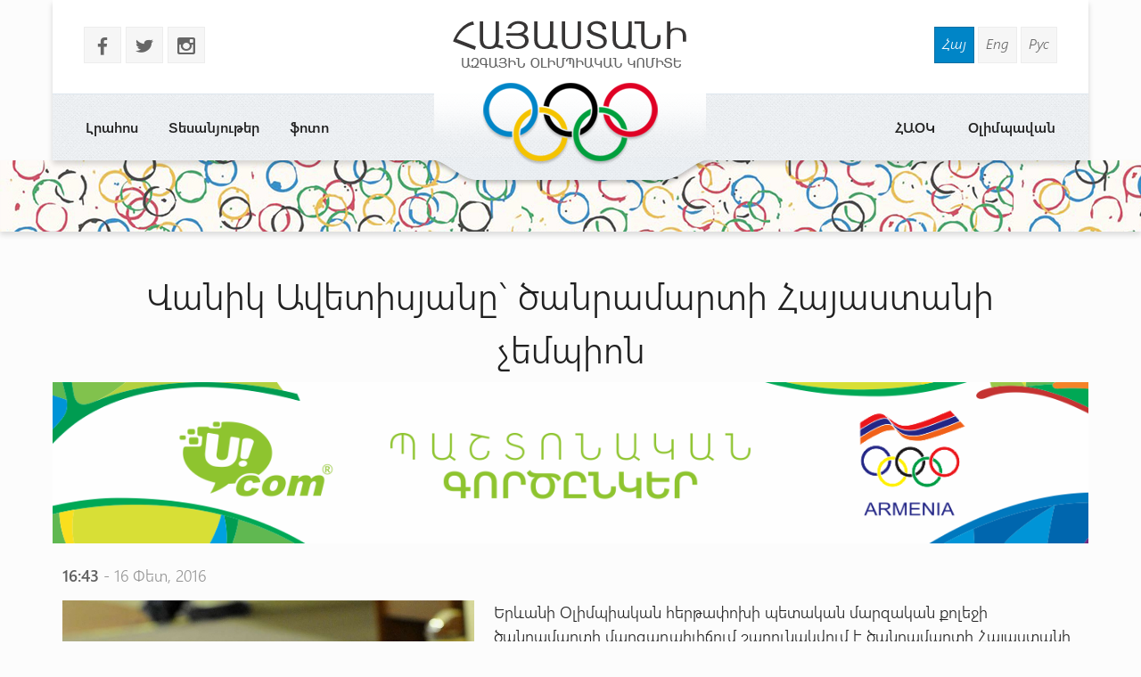

--- FILE ---
content_type: text/html
request_url: http://armnoc.am/arm/news/579/vanik-avetisyany-tsanramartihayastani-chempion.html
body_size: 14853
content:
<!doctype html>
<html lang="hy">
<head>
<meta charset="utf-8">
<title>Վանիկ Ավետիսյանը` ծանրամարտի  Հայաստանի չեմպիոն - Հայաստանի Ազգային Օլիմպիական Կոմիտե</title>
<meta http-equiv="X-UA-Compatible" content="IE=edge,chrome=1">
<meta name="viewport" content="width=device-width, initial-scale=1.0">
<meta name="description" content="Վանիկ Ավետիսյանը` ծանրամարտի  Հայաստանի չեմպիոն" />
<meta name="keywords" content="" /> 
<meta name="generator" content="armnoc.am v1.0" />
<meta name="robots" content="all" />
<meta name="author" content="fwlabs.com" />
<meta name="google-site-verification" content="" />
<meta name='yandex-verification' content='' />
<meta property="og:image" content="http://armnoc.am/static/news/579.jpg" />
<link rel="apple-touch-icon" sizes="57x57" href="/ico/apple-icon-57x57.png">
<link rel="apple-touch-icon" sizes="60x60" href="/ico/apple-icon-60x60.png">
<link rel="apple-touch-icon" sizes="72x72" href="/ico/apple-icon-72x72.png">
<link rel="apple-touch-icon" sizes="76x76" href="/ico/apple-icon-76x76.png">
<link rel="apple-touch-icon" sizes="114x114" href="/ico/apple-icon-114x114.png">
<link rel="apple-touch-icon" sizes="120x120" href="/ico/apple-icon-120x120.png">
<link rel="apple-touch-icon" sizes="144x144" href="/ico/apple-icon-144x144.png">
<link rel="apple-touch-icon" sizes="152x152" href="/ico/apple-icon-152x152.png">
<link rel="apple-touch-icon" sizes="180x180" href="/ico/apple-icon-180x180.png">
<link rel="icon" type="image/png" sizes="192x192"  href="/ico/android-icon-192x192.png">
<link rel="icon" type="image/png" sizes="32x32" href="/ico/favicon-32x32.png">
<link rel="icon" type="image/png" sizes="96x96" href="/ico/favicon-96x96.png">
<link rel="icon" type="image/png" sizes="16x16" href="/ico/favicon-16x16.png">
<link rel="manifest" href="/ico/manifest.json">
<meta name="msapplication-TileColor" content="#ffffff">
<meta name="msapplication-TileImage" content="/ms-icon-144x144.png">
<meta name="theme-color" content="#ffffff">
<link rel="alternate" type="application/rss+xml" title="RSS" href="/arm/rss/" />
<link href="https://fonts.googleapis.com/icon?family=Material+Icons" rel="stylesheet">
<link href="/assets/css/01.materialize.min.css" rel="stylesheet" type="text/css"  media="screen" />
<link href="/assets/css/02.lib.css" rel="stylesheet" type="text/css"  media="screen" />
<link href="/assets/css/03.app.css" rel="stylesheet" type="text/css"  media="screen" />
<link href="/assets/css/03.lib.css" rel="stylesheet" type="text/css"  media="screen" />
<link href="/assets/css/04.resp.css" rel="stylesheet" type="text/css"  media="screen" />


</head>
<body id="news" >

<div id="fb-root"></div>
<script>(function(d, s, id) {
  var js, fjs = d.getElementsByTagName(s)[0];
  if (d.getElementById(id)) return;
  js = d.createElement(s); js.id = id;
  js.src = "//connect.facebook.net/en_US/all.js#xfbml=1&appId=556487827736555";
  fjs.parentNode.insertBefore(js, fjs);
}(document, 'script', 'facebook-jssdk'));</script><!-- SITE CONTAINER start-->
		  <div id="site-container">	<!-- header -->
	<header id="header" class="">
			<div class="container">
				<div class="header shadow row">
					
					<div class="logo-container pos-abs">
						<a href="/arm/" style="background-image: url(/assets/img/logo_arm.png)"></a>
					</div>

					<!-- soc and lang  -->
					<div class="row soc-search-lang">
						<div class="col s6 l6">
							<p class="soc-icons">
			                    <a href="//www.facebook.com/olypiccomarm" target="_blank"><span class="socicon left margrb10">b</span></a>
			                    <a href="https://twitter.com/noc_of" target="_blank"><span class="socicon left margrb10">a</span></a>
			                    <a href="https://instagram.com/noc_of_armenia/" target="_blank"><span class="socicon left margrb10">x</span></a>
			                </p>
               			</div>
						<div class="col s6 l6 right-align"><div class="langs"><a href="/arm/news/579/vanik-avetisyany-tsanramartihayastani-chempion.html" title="Հայերեն" class=" sel">Հայ</a>
<a href="/eng/news/579/vanik-avetisyany-tsanramartihayastani-chempion.html" title="In English" class="">Eng</a>
<a href="/rus/news/579/vanik-avetisyany-tsanramartihayastani-chempion.html" title="Русский" class="">Рус</a>
</div>
						</div>
					</div>
					<!-- menu -->
					<div id="menuzord" class="menuzord">
						<ul class="menuzord-menu"><li> <a href="/arm/news/">Լրահոս</a></li>
<li> <a href="/arm/videos/">Տեսանյութեր</a></li>
<li> <a href="/arm/photos/">ֆոտո</a></li>
<li> <a href="/arm/olympavan/">Օլիմպավան</a></li>
<li> <a href="/arm/#">ՀԱՕԿ</a><ul class="dropdown"><li> <a href="/arm/anoc/uxerdz/">Ուղերձներ</a></li>
<li> <a href="/arm/anoc/federations/">Ազգային ֆեդերացիաներ</a></li>
<li> <a href="/arm/anoc/staff/">ՀԱՕԿ գործկոմի կազմ</a></li>
<li> <a href="/arm/anoc/leadership/">Ղեկավար կազմ</a></li>
<li> <a href="/arm/anoc/history-of-sport/">Սպորտի պատմություն</a></li>
</ul></li>
</ul>
			   </div>
			<!-- /menu -->
				</div>

			</div>
	</header>
	<!-- /header --><div id="small-header" class="shadow" style="background-image: url(/static/smallheaders/4.jpg)">
		  </div><div class="row container"><!-- START open news -->
        <div id="open-news" class=" row ">
<div class="col s12 m12 l12"><h2>Վանիկ Ավետիսյանը` ծանրամարտի  Հայաստանի չեմպիոն</h2></div>

					<a href="https://ucom.am/hy/home.html" target="_blank">
		  				<img src="/static/ad/after-news-title.png" style="width:100%"/>
		  			</a>
		  			<div class="col s12 m12 l12 news-date"><span class="bold">16:43</span> - 16 Փետ, 2016</div>
<div class="col s12 m4 l5"><img src="/static/news/579.jpg" class="news-main-img"><div style="text-align:left; padding:20px 0"><!-- Go to www.addthis.com/dashboard to customize your tools -->
<script type="text/javascript" src="//s7.addthis.com/js/300/addthis_widget.js#pubid=ra-56054a51464e21af" async="async"></script>
<!-- Go to www.addthis.com/dashboard to customize your tools -->
<div class="addthis_sharing_toolbox"></div>
</div></div>
<div class="col s12 m8 l7 news-text">
<p><span style="line-height: 1.3;">Երևանի Օլիմպիական հերթափոխի պետական մարզական քոլեջի ծանրամարտի մարզադահլիճում շարունակվում է ծանրամարտի Հայաստանի առաջնությունը:</span></p>
<p>Մրցումային երրորդ օրը հարթակ դուր եկան 69 կգ և 77 կգ քաշային կարգ ունեցող ծանրորդները:</p>
<p>69 կգ քաշային կարգում Հայաստանի չեմպիոն դարձավ Վանիկ Ավետիսյանը (305 կգ), իսկ 77 կգ քաշայինների պայքարում լավագույնը Ժորժ Եղիկյանն էր (310 կգ):</p>
<p>Փետրվարի 17-ին հարթակ դուրս կգան 85 կգ և 94 կգ քաշային կարգ ունեցող մարզիկները:</p>
<p>Լուսանկարներն` <a href="http://www.armnoc.am/arm/photos/132/tsanramarti-hayastani-arajnutyan-mrcumayin-errord-orv.html">այստեղ</a></p>
<p>ՀԱՕԿ լրատրվության բաժին</p>
<p>&nbsp;</p></div>
</div>

		<!-- END open news --><!-- news -->
		  <section id="news-container"><div class="bltitle" >Այլ նորություններ</div><div class="container">
			<div class="news-slider row"><div class="item col l3">
					<a href="/arm/news/3533/tsanramarti-ea-payqari-mej-en-mtnum-hayastani-evs-2-nerkayacucichner.html">
						<div class="img-container">
							
							<time datetime="11.04"><span class="bold">11</span>Ապր </time>
							<img src="/static/news/3533_s.jpg" alt="" class="shadow">
						</div>
						<h3 class="bold">Ծանրամարտի ԵԱ. Պայքարի մեջ են մտնում Հայաստանի եւս 2 ներկայացուցիչներ</h3>
						<p>Հակոբ Մկրտչյանը եւ Դավիթ Հովհաննիսյանը</p>
					</a>
				</div><div class="item col l3">
					<a href="/arm/news/2288/oski-artsat-ev-bronz-bazkamarti-ashkharhi-arajnutyunum.html">
						<div class="img-container">
							
							<time datetime="12.09"><span class="bold">12</span>Սեպ </time>
							<img src="/static/news/2288_s.jpg" alt="" class="shadow">
						</div>
						<h3 class="bold">Ոսկի, արծաթ եւ բրոնզ՝ բազկամարտի աշխարհի առաջնությունում</h3>
						<p>Սեպտեմբերի 2-ից 11-ը Բուդապեշտում ընթացավ բազկամարտի մեծահասակների եւ երիտասարդների աշխարհի 39-րդ առաջնությունը</p>
					</a>
				</div><div class="item col l3">
					<a href="/arm/news/6180/chinastanistugatesishurj.html">
						<div class="img-container">
							
							<time datetime="30.09"><span class="bold">30</span>Սեպ </time>
							<img src="/static/news/6180_s.jpg" alt="" class="shadow">
						</div>
						<h3 class="bold">ՉԻՆԱՍՏԱՆԻ  ՍՏՈՒԳԱՏԵՍԻ  ՇՈՒՐՋ</h3>
						<p>Խաղերի կազմկոմիտեն որոշել է  մրցումների  տոմսերը վաճառել բացառապես Չինաստանում բնակվող քաղաքացիների համար:</p>
					</a>
				</div><div class="item col l3">
					<a href="/arm/news/4968/arajin-kiny-mokum.html">
						<div class="img-container">
							
							<time datetime="28.07"><span class="bold">28</span>Հուլ </time>
							<img src="/static/news/4968_s.jpg" alt="" class="shadow">
						</div>
						<h3 class="bold">ԱՌԱՋԻՆ ԿԻՆԸ ՄՕԿ – ՈՒՄ</h3>
						<p>Նրա գործունեությունը  օլիմպիական շարժման մեջ բարձր է գնահատվում։</p>
					</a>
				</div><div class="item col l3">
					<a href="/arm/news/5718/hnchexhaxtanak.html">
						<div class="img-container">
							
							<time datetime="01.04"><span class="bold">1</span>Ապր </time>
							<img src="/static/news/5718_s.jpg" alt="" class="shadow">
						</div>
						<h3 class="bold">ՀՆՉԵՂ  ՀԱՂԹԱՆԱԿ</h3>
						<p>Երեք խաղ, նույնքան հաղթանակ և ինը միավոր:</p>
					</a>
				</div><div class="item col l3">
					<a href="/arm/news/1046/sona-poxosyany-5-rdn-e-tsanramarti-eritasardneri-ashkharhi-arajnutyunum.html">
						<div class="img-container">
							
							<time datetime="30.06"><span class="bold">30</span>Հուն </time>
							<img src="/static/news/1046_s.jpg" alt="" class="shadow">
						</div>
						<h3 class="bold">Սոնա Պողոսյանը 5-րդն է ծանրամարտի երիտասարդների աշխարհի առաջնությունում</h3>
						<p>Երկամարտի 205 կգ արդյունքով նա 5-րդ տեղում է</p>
					</a>
				</div><div class="item col l3">
					<a href="/arm/news/5586/darov-metsanas-hantcharex-varpet.html">
						<div class="img-container">
							
							<time datetime="11.02"><span class="bold">11</span>Փետ </time>
							<img src="/static/news/5586_s.jpg" alt="" class="shadow">
						</div>
						<h3 class="bold">ԴԱՐՈՎ ՄԵԾԱՆԱՍ, ՀԱՆՃԱՐԵՂ ՎԱՐՊԵՏ</h3>
						<p>Դարով մեծանաք, հանճարեղ լեգենդ Ալբերտ Ազարյան :

</p>
					</a>
				</div><div class="item col l3">
					<a href="/arm/news/5920/jermuki-stugatesum.html">
						<div class="img-container">
							
							<time datetime="14.06"><span class="bold">14</span>Հուն </time>
							<img src="/static/news/5920_s.jpg" alt="" class="shadow">
						</div>
						<h3 class="bold">ՋԵՐՄՈՒԿԻ ՍՏՈՒԳԱՏԵՍՈՒՄ</h3>
						<p>Լրացուցիչ ցուցանիշով հաղթող ճանաչվեց արցախցի Մանուէլ Պետրոսյանը:</p>
					</a>
				</div></div>
		</div>
		</section></div></div>
	<!-- SITE CONTAINER end--><!-- footer -->
		<footer id="footer" class>
		  <div class="footer-copyright">
		    <div class="container">
						<div class="col s12 m12 l12 row marg-0">
							<div class="col s12 m5 l4 pad-top-2em">
								<ul class="footermenu">
									<li><a href="/arm/news/">Լրահոս</a></li><li><a href="/arm/videos/">Տեսանյութեր</a></li><li><a href="/arm/photos/">ֆոտո</a></li><li><a href="/arm/olympavan/">Օլիմպավան</a></li><li><a href="/arm/#">ՀԱՕԿ</a></li>
								</ul>
							</div>
							<div class="col s12 m2 l4 pad-top-2em footer-logo"></div>
							<div class="col s12 m5 l4 pad-top-2em">
								<div class="soc-icons right-align">
					                <a href="//www.facebook.com/olypiccomarm"><span class="socicon  margrb10">b</span></a>
					                <a href="https://twitter.com/noc_of"><span class="socicon  margrb10">a</span></a>
					                <a href="https://instagram.com/noc_of_armenia/"><span class="socicon  margrb10">x</span></a>
					            </div>
					            <div class="terms-policy pad-top-1em right-align">
					            	<a href="/arm/terms/">Կայքից օգտվելու պայմաններ</a>
					            	<a href="/arm/policy/">Գաղտնիության քաղաքականություն</a>
					            </div>
					        </div>
							<div class="col s12 m12 l12 row copy-siteby">
								<div class="col s12 l6 ">
									&copy 2025 
									National Olympic Committee Of Armenia
								</div>
								<div class="col s12 l6 right-align site-by">
									Կայքը՝  &nbsp;<a href="mailto:vardsolo@gmail.com"> Վ. Թորոսյանի</ a>
								</div>
							</div>
						</div>
				</div>
			</div>
		</footer>
		<!-- /footer --><!-- Compiled and minified JavaScript -->
			<script type="text/javascript" src="https://maps.googleapis.com/maps/api/js?sensor=false"></script><script src="/assets/js/01.jquery.js" type="text/javascript"></script>
<script src="/assets/js/02.materialize.js" type="text/javascript"></script>
<script src="/assets/js/03.lib.js" type="text/javascript"></script>
<script src="/assets/js/app.js" type="text/javascript"></script>

		<script type="text/javascript">
		  var _gaq = _gaq || [];
		  _gaq.push(['_setAccount', 'UA-68701337-1']);
		  _gaq.push(['_setDomainName', 'armnoc.am']);
		  _gaq.push(['_trackPageview']);

		  (function() {
			var ga = document.createElement('script'); ga.type = 'text/javascript'; ga.async = true;
			ga.src = ('https:' == document.location.protocol ? 'https://ssl' : 'http://www') + '.google-analytics.com/ga.js';
			var s = document.getElementsByTagName('script')[0]; s.parentNode.insertBefore(ga, s);
		  })();

		</script>
		</body>
</html>


--- FILE ---
content_type: text/css
request_url: http://armnoc.am/assets/css/04.resp.css
body_size: 3472
content:
@media screen and (max-width: 1600px) {
    #top-slider .item .text-block {width: 35%; top: 15%}
}

@media screen and (max-width: 1280px) {
    .bltitle {font-size: 40px}
    .container {width:89% }
    #top-slider .item .text-block {width: 40%; top: 15%}
    #top-slider .item .text-block p, #top-slider .item .text-block p>a {font-size: .95em}
    #top-slider .item .text-block h1 {font-size: 2.2em}
    #top-slider .item .text-block p.desc {font-size: 1.2em }
}

@media only screen and (max-width : 992px) {
    .hide-on-med-and-down { display: none !important; } 
    .champions-container {padding: 0 !important }
    #home .partners-slider .slick-next, #home .partners-slider .slick-prev { display: none !important; }
    .header { min-height:153px !important  }
    .logo-container {height: 188px;}
    .menuzord-menu ul.dropdown, .menuzord-menu ul.dropdown li ul.dropdown {padding: 0}
    #home .partners-slider .slick-next {right: -30px}
    #home .partners-slider .slick-prev {left: -30px}
  
    #top-slider .item .text-block p {display: none}
    #top-slider .item .text-block p.desc {display: block}
    #top-slider .item .text-block {top: 30%}


    footer .footer-logo {background-size:contain; background-position: center;}

}

@media screen and (max-width: 760px) {
    .logo-container {height: 113px; top:50px}
    .logo-container a {height: 90%; margin-top: 0%; background-position: bottom center;}
    .soc-icons {padding: 10px; margin:0}
    .socicon {padding: 3px 6px 0 6px; font-size: 18px;}
    .langs {padding: 10px 10px 0px}
    .langs a {padding: 4px 6px 7px 6px; font-size: 13px;}
    .menuzord {margin-top: 18px}
    .header { min-height:128px !important  }

    #open-news h2, #open-video h2, #open-photo h2 {font-size:2.4em; padding:.7em 0}

    #contact-form {left: 10%}
   footer .footer-logo {background-size:inherit; background-position:bottom;}
   footer .site-by {text-align: left !important;}
}


@media screen and (max-width: 480px) {
    .logo-container {zoom: .75;top: 65px; background: none;}
    #contact-form {left: 0%; width: auto; right: 0}    
    #slider-container {display: none;}
    #small-header {display: none;}
    .terms-policy {text-align: left !important;}
    footer .soc-icons {text-align: left !important;}
}


@media only screen and (min-width : 601px) {
  .hide-on-med-and-up {    display: none !important; } 

}

@media only screen and (min-width: 600px) and (max-width: 992px) {
  .hide-on-med-only {    display: none !important; } 

}

@media only screen and (min-width : 993px) {
  .hide-on-large-only {    display: none !important; } 

}

@media only screen and (min-width : 993px) {
  .show-on-large {    display: initial !important; } 

}

@media only screen and (min-width: 600px) and (max-width: 992px) {
  .show-on-medium {    display: initial !important; } 
  


}

@media only screen and (max-width : 600px) {
  .show-on-small { display: initial !important; } 
  .center-on-small-only {    text-align: cenater; } 

  .bltitle {font-size: 34px}

}

@media only screen and (min-width : 601px) {
  .show-on-medium-and-up { display: initial !important; } 


}


@media only screen and (max-width : 992px) {
  .show-on-medium-and-down {  display: initial !important; 

  #open-news h2 {font-size: 2em; padding: 1em 0}
} 




@media only screen and (max-width : 420px) {

    .bltitle {font-size: 26px; font-family: 'ws_semi_bold-italic'}
   #open-news h2 { font-size: 2em; padding: 1em 0}
    
}










--- FILE ---
content_type: text/x-js
request_url: http://armnoc.am/assets/js/app.js
body_size: 11998
content:
(function($) {
    $(function() {

    	var rootPath='';
		var siteLangs=Array('hy', 'en', 'ru');
		var siteLangPaths= {hy:"arm", en:"eng", ru:"rus"};
		var curLang=$("html").attr('lang');
		var months={
					'hy':['Հունվար', 'Փետրվար', 'Մարտ', 'Ապրիլ', 'Մայիս', 'Հունիս', 'Հուլիս', 'Օգոստոս', 'Սեպտեմբեր', 'Հոկտեմբեր', 'Նոյեմբեր', 'Դեկտեմբեր'],
					'en':['January', 'February', 'March', 'April', 'May', 'June', 'July', 'August', 'September', 'October', 'November', 'December'],
					'ru':['Январь', 'Февраль', 'Март', 'Апрель', 'Май', 'Июня', 'Июль', 'Август', 'Сентябрь', 'Октябрь', 'Ноябрь', 'Декабрь']
					};
		var monthsShort={
					'hy':['Հունվար', 'Փետրվար', 'Մարտ', 'Ապրիլ', 'Մայիս', 'Հունիս', 'Հուլիս', 'Օգոստոս', 'Սեպտեմբեր', 'Հոկտեմբեր', 'Նոյեմբեր', 'Դեկտեմբեր'],
					'en':['January', 'February', 'March', 'April', 'May', 'June', 'July', 'August', 'September', 'October', 'November', 'December'],
					'ru':['Январь', 'Февраль', 'Март', 'Апрель', 'Май', 'Июня', 'Июль', 'Август', 'Сентябрь', 'Октябрь', 'Ноябрь', 'Декабрь']
					};					
		var weekDays={
					'hy':['Կիրակի', 'Երկուշաբթի', 'Երեքշաբթի', 'Չորեքշաբթի', 'Հինգշաբթի', 'Ուրբաթ', 'Շաբաթ'],
					'en':['Sunday', 'Monday', 'Tuesday', 'Wednesday', 'Thursday', 'Friday', 'Saturday'],
					'ru':['Воскресенье', 'Понедельник', 'Вторник', 'Среда', 'Четверг', 'Пятница', 'Суббота']
					};
		var closeStr={'hy':'Ընտրել', 'en':'Choose', 'ru':'Выбирать' };					
		var todayStr={'hy':'Այսօր', 'en':'Today', 'ru':'Cегодня' };					
		var clearStr={'hy':'Մաքրել', 'en':'Clear', 'ru':'Очистить' };					



		$('.partners-slider').slick({
			dots: false,
			infinite: true,
			speed: 300,
			autoplay: true,
			slidesToShow: 6,
			slidesToScroll: 6,
			responsive: [
				{ breakpoint: 1440,  settings: {  slidesToShow: 5,    slidesToScroll: 5     }   },
				{ breakpoint: 1200,  settings: {  slidesToShow: 4,    slidesToScroll: 4     }   },
				{ breakpoint: 960,  settings: {  slidesToShow: 3,    slidesToScroll: 3     }   },
				{ breakpoint: 600,  settings: {  slidesToShow: 2,    slidesToScroll: 2     }   }
			]
		});

		$('.news-slider, .timers').slick({
			dots: true,
			arrows :false,
			infinite: true,
			autoplay: true,
			autoplaySpeed: 6000,
			speed: 300,
			slidesToShow: 4,
			slidesToScroll: 4,
			responsive: [
				{ breakpoint: 1200,  settings: {  slidesToShow: 4,    slidesToScroll: 4     }   },
				{ breakpoint: 960,  settings: {  slidesToShow: 3,    slidesToScroll: 3     }   },
				{ breakpoint: 600,  settings: {  slidesToShow: 2,    slidesToScroll: 2     }   },
				{ breakpoint: 480,  settings: {  slidesToShow: 1,    slidesToScroll: 1     }   }
			]
		});

		$('#top-slider').on('init', function(event, slick){
			animate_s();
		});

		$('#top-slider').slick({
			infinite: true,
			autoplay: true,
			autoplaySpeed: 5000,
			dots: true,
			speed: 300,
			fade: true,
			cssEase: 'ease'
		});


		$('#top-slider').on('beforeChange', function(event, direction){
			$('.slick-active .text-block').hide();
		});

		$('#top-slider').on('afterChange ', function(event, direction){
			animate_s();
		});

		function animate_s() {
			$('.slick-active .text-block').fadeIn(10);
			$('.slick-active .text-block').removeClass().delay().addClass('text-block bounceInDown animated').one('webkitAnimationEnd mozAnimationEnd MSAnimationEnd oanimationend animationend', function(){
		    	$(this).removeClass('bounceInDown animated');
		    	//$(this).hide();
		    });	
		}



		$('[data-countdown]').each(function() {
			var $this = $(this), finalDate = $(this).data('countdown');
			$this.countdown(finalDate, function(event) {
				$this.html(event.strftime('<span>%D</span> <span>%H</span> <span>%M</span> <span>%S</span> '));
			});
		});


		$('.cal-menu-year span, .cal-menu-month  span').on('click', function(){
			$(this).parent().find('span').removeClass('sel');
			$(this).addClass('sel');
			$(this).parent().parent().find('.progress').toggleClass('hiddendiv');


			$.post(rootPath+'/'+siteLangPaths[curLang]+'/ajax/', {xdo:"cal", year:$('.cal-menu-year span.sel').attr('data-id'), month:$('.cal-menu-month span.sel').attr('data-id')},
			  function(data){
			  		console.log(data);
					$('.cal-content').find('.mCSB_container').html(data);
					
					$('.event-calendar').find('.progress').toggleClass('hiddendiv');
		 	});	

		});

		/* menu */
		$("#menuzord").menuzord({
			align: "left",
			scrollable: true
		});

		$(".cont-scroller").mCustomScrollbar({
		    
		});


		$('.datepicker').pickadate({
			monthsFull:months[curLang],
			monthsShort:monthsShort[curLang],
			weekdaysFull:weekDays[curLang],
		    selectMonths: true,
		    selectYears: 3,
		    close: closeStr[curLang],
		    clear: clearStr[curLang],
		    today: todayStr[curLang],
		    onClose:function(){
		    	//date_time=
		    	if(this.get('select', 'yyyy-mm-dd')!='')
		    	document.location=window.location.href.split('?')[0]+'?d='+this.get('select', 'yyyy-mm-dd');
		    }
		});
		
		/* more news */
		$('#news-more-btn').click( function () {
				// if($('#news-more-btn').html()=='no entries') {
				// 	return false;	
				// }
			
				$('.preloader-wrapper').addClass('active');
				
				$.post(rootPath+'/'+siteLangPaths[curLang]+'/news/', {xdo:"news", lastid:$('#lastnewsid').val(), newstype:$('#lasttype').val()},
				  function(data){
				  		//console.log(data);
						var newdata=data.split('^--^');
						if(newdata[0]>0) {
							$(newdata[1]).appendTo($('.news-page'));
							$('#lastnewsid').val(($('#lastnewsid').val()*1)+1);
						}
						else 	{
							$('#news-more-btn').css('cursor', 'default');
							$('#news-more-btn').remove();
						}
						$('.preloader-wrapper').removeClass('active');						
			 	 });	

		});



		/* more photos */
        $('#photos-more-btn').click( function () {
            $('.preloader-wrapper').addClass('active');
            $.post(rootPath+'/'+siteLangPaths[curLang]+'/photos/', {xdo:"photos", lastId:$('#lastPhotoId').val(), photoType:$('#lastType').val()},
                function(data){
                    //console.log(data);
                    var newdata=data.split('^--^');
                    if(newdata[0]>0) {
                        $(newdata[1]).appendTo($('.news-page'));
                        $('#lastPhotoId').val(($('#lastPhotoId').val()*1)+1);
                    }
                    else 	{
                        $('#photos-more-btn').css('cursor', 'default');
                        $('#photos-more-btn').remove();
                    }
                    $('.preloader-wrapper').removeClass('active');
                });

        });



        /* more videos */
        $('#videos-more-btn').click( function () {
            $('.preloader-wrapper').addClass('active');
            $.post(rootPath+'/'+siteLangPaths[curLang]+'/videos/', {xdo:"videos", lastId:$('#lastVideoId').val(), videoType:$('#lastType').val()},
                function(data){
                    //console.log(data);
                    var newdata=data.split('^--^');
                    if(newdata[0]>0) {
                        $(newdata[1]).appendTo($('.news-page'));
                        $('#lastVideoId').val(($('#lastVideoId').val()*1)+1);
                    }
                    else 	{
                        $('#videos-more-btn').css('cursor', 'default');
                        $('#videos-more-btn').remove();
                    }
                    $('.preloader-wrapper').removeClass('active');
                });

        });




		$('.popup-youtube, .popup-vimeo, .popup-gmaps').magnificPopup({
			disableOn: 700,
			type: 'iframe',
			mainClass: 'mfp-fade',
			removalDelay: 160,
			preloader: false,

			fixedContentPos: false
		});

		$('.popup-gallery').magnificPopup({
			delegate: 'a',
			type: 'image',
			tLoading: 'Loading image #%curr%...',
			mainClass: 'mfp-img-mobile',
			gallery: {
				enabled: true,
				navigateByImgClick: true,
				preload: [0,1] // Will preload 0 - before current, and 1 after the current image
			},
			image: {
				tError: '<a href="%url%">The image #%curr%</a> could not be loaded.',
				titleSrc: function(item) {
					return item.el.attr('title');
					//return item.el.attr('title') + '<small>by Marsel Van Oosten</small>';
				}
			},
			zoom: {
				enabled: true,
				duration: 300 // don't foget to change the duration also in CSS
			}

		});

		$("#photo-gall").gridalicious({
			selector: '.item',
			width: 315
		});

		gmap();	
    }); 
})(jQuery);















function gmap() {
	    // For more options see: https://developers.google.com/maps/documentation/javascript/reference#MapOptions
	    var mapOptions = {
	        zoom: 15,
	        scrollwheel: false,

	        // The latitude and longitude to center the map (always required)
	        center: new google.maps.LatLng(40.2193993,44.5205605), 

	        styles: [{"featureType":"administrative.province","elementType":"all","stylers":[{"visibility":"off"}]},{"featureType":"landscape","elementType":"all","stylers":[{"saturation":-100},{"lightness":65},{"visibility":"on"}]},{"featureType":"poi","elementType":"all","stylers":[{"saturation":-100},{"lightness":51},{"visibility":"simplified"}]},{"featureType":"poi.attraction","elementType":"geometry.fill","stylers":[{"color":"#f7cfff"}]},{"featureType":"poi.business","elementType":"geometry.fill","stylers":[{"color":"#e8e8e8"}]},{"featureType":"poi.government","elementType":"geometry.fill","stylers":[{"color":"#cbcbcb"}]},{"featureType":"poi.park","elementType":"geometry.fill","stylers":[{"color":"#d1e9cc"}]},{"featureType":"poi.school","elementType":"geometry.fill","stylers":[{"color":"#c6def0"}]},{"featureType":"poi.sports_complex","elementType":"geometry.fill","stylers":[{"color":"#ff5e5e"}]},{"featureType":"road.highway","elementType":"all","stylers":[{"saturation":-100},{"visibility":"simplified"}]},{"featureType":"road.highway","elementType":"geometry.fill","stylers":[{"color":"#ffd400"}]},{"featureType":"road.highway","elementType":"labels.text.fill","stylers":[{"saturation":"6"},{"visibility":"on"},{"lightness":"-52"},{"color":"#565656"}]},{"featureType":"road.highway","elementType":"labels.text.stroke","stylers":[{"weight":"5.99"}]},{"featureType":"road.highway.controlled_access","elementType":"geometry.fill","stylers":[{"color":"#e03030"}]},{"featureType":"road.arterial","elementType":"all","stylers":[{"saturation":-100},{"lightness":30},{"visibility":"on"}]},{"featureType":"road.arterial","elementType":"geometry.fill","stylers":[{"color":"#fff8d8"}]},{"featureType":"road.local","elementType":"all","stylers":[{"saturation":-100},{"lightness":40},{"visibility":"on"}]},{"featureType":"road.local","elementType":"geometry.fill","stylers":[{"color":"#edf1f4"}]},{"featureType":"transit","elementType":"all","stylers":[{"saturation":-100},{"visibility":"simplified"}]},{"featureType":"water","elementType":"geometry","stylers":[{"hue":"#ffff00"},{"lightness":-25},{"saturation":-97}]},{"featureType":"water","elementType":"geometry.fill","stylers":[{"color":"#6faef4"}]},{"featureType":"water","elementType":"labels","stylers":[{"visibility":"on"},{"lightness":-25},{"saturation":-100}]}]
	    };

	    var mapElement = document.getElementById('map');
	    var map = new google.maps.Map(mapElement, mapOptions);

	    // Let's also add a marker while we're at it
	    var marker = new google.maps.Marker({
	        position: new google.maps.LatLng(40.218185, 44.497683),
	        map: map,
	        title: 'NATIONAL OLYMPIC COMMITTEE OF ARMENIA',
	        icon: '/assets/img/map-pointer.png'
		});
}

